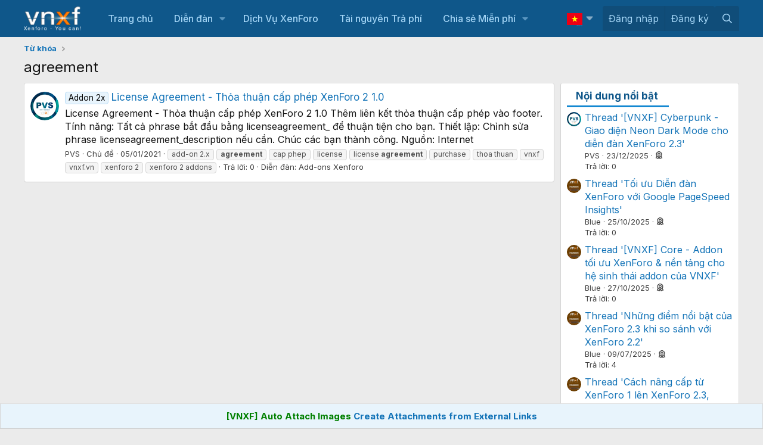

--- FILE ---
content_type: text/html; charset=utf-8
request_url: https://vnxf.vn/tags/agreement/
body_size: 17400
content:
<!DOCTYPE html>
<html id="XF" lang="vi-VN" dir="LTR"
	data-xf="2.3"
	data-app="public" 
	data-variation="default" 
	data-color-scheme="light"
	data-template="tag_view"
	data-container-key=""
	data-content-key="tag-10568"
	data-logged-in="false"
	data-cookie-prefix="xf_"
	data-csrf="1769052030,c51136033ddac8b30921ce19fe1ef13e"
	class="has-no-js template-tag_view"
	 data-run-jobs="">
<head>
	
	
	

	<meta charset="utf-8" />
	<title>agreement | Cộng đồng người dùng XenForo tại Việt Nam</title>
	<link rel="manifest" href="/webmanifest.php">

	<meta http-equiv="X-UA-Compatible" content="IE=Edge" />
	

<meta name="viewport" content="width=device-width, initial-scale=1, viewport-fit=cover">

	
		
			
				<meta name="theme-color" media="(prefers-color-scheme: light)" content="#0f578a" />
				<meta name="theme-color" media="(prefers-color-scheme: dark)" content="#0a1c29" />
			
		
	

	<meta name="apple-mobile-web-app-title" content="XenForo VN">
	

	
		<link rel="canonical" href="https://vnxf.vn/tags/agreement/" />
	

	
		
	
	
	<meta property="og:site_name" content="Cộng đồng người dùng XenForo tại Việt Nam" />


	
	
		
	
	
	<meta property="og:type" content="website" />


	
	
		
	
	
	
		<meta property="og:title" content="agreement" />
		<meta property="twitter:title" content="agreement" />
	


	
	
	
		
	
	
	<meta property="og:url" content="https://vnxf.vn/tags/agreement/" />


	
	

	
	
	
		
	
	

	<link rel="stylesheet" href="/css.php?css=public%3Anormalize.css%2Cpublic%3Afa.css%2Cpublic%3Avariations.less%2Cpublic%3Acore.less%2Cpublic%3Aapp.less&amp;s=11&amp;l=2&amp;d=1768826078&amp;k=d03d6c00ba776546ebb636b89bf86eef72cc2883" />

	<link rel="stylesheet" href="/css.php?css=public%3Abox_timkiem_gg.less&amp;s=11&amp;l=2&amp;d=1768826078&amp;k=8d085b625c9ae85517d688b3e634e7697014c12f" />
<link rel="stylesheet" href="/css.php?css=public%3Afooter_custom.less&amp;s=11&amp;l=2&amp;d=1768826078&amp;k=3f5815a116bd30a953f0f6bab76c7d6a20ffc378" />
<link rel="stylesheet" href="/css.php?css=public%3Anotices.less&amp;s=11&amp;l=2&amp;d=1768826078&amp;k=7cb740291dc6a39560433d43f805fe855a4cd8b4" />
<link rel="stylesheet" href="/css.php?css=public%3Avnxf_beststatpro_widget.less&amp;s=11&amp;l=2&amp;d=1768826078&amp;k=a16a24ebbf3fc31bd562f31206696ca81a478e88" />
<link rel="stylesheet" href="/css.php?css=public%3Avnxf_google_trans.less&amp;s=11&amp;l=2&amp;d=1768826078&amp;k=2b378e92b5535043cde401d05552030e9bcb1eb3" />
<link rel="stylesheet" href="/css.php?css=public%3Aextra.less&amp;s=11&amp;l=2&amp;d=1768826078&amp;k=f79329a6fb0936d644295b30276a8fcbd1dd29b2" />


	
		<script src="/js/xf/preamble.min.js?_v=0e6a9d7d"></script>
	

	
	<script src="/js/vendor/vendor-compiled.js?_v=0e6a9d7d" defer></script>
	<script src="/js/xf/core-compiled.js?_v=0e6a9d7d" defer></script>

	<script>
		XF.ready(() =>
		{
			XF.extendObject(true, XF.config, {
				// 
				userId: 0,
				enablePush: false,
				pushAppServerKey: 'BGui5vhWX65reNAE5wdN8wneaCfbqvFrXWNfcaquseCTohbamankLDgZ90kb1z5lmuwpDGXUqyG1hUeAzmoa7LQ',
				url: {
					fullBase: 'https://vnxf.vn/',
					basePath: '/',
					css: '/css.php?css=__SENTINEL__&s=11&l=2&d=1768826078',
					js: '/js/__SENTINEL__?_v=0e6a9d7d',
					icon: '/data/local/icons/__VARIANT__.svg?v=1768826078#__NAME__',
					iconInline: '/styles/fa/__VARIANT__/__NAME__.svg?v=5.15.3',
					keepAlive: '/login/keep-alive'
				},
				cookie: {
					path: '/',
					domain: '',
					prefix: 'xf_',
					secure: true,
					consentMode: 'disabled',
					consented: ["optional","_third_party"]
				},
				cacheKey: 'f3ed7234243583f554e27d349fe769c5',
				csrf: '1769052030,c51136033ddac8b30921ce19fe1ef13e',
				js: {},
				fullJs: false,
				css: {"public:box_timkiem_gg.less":true,"public:footer_custom.less":true,"public:notices.less":true,"public:vnxf_beststatpro_widget.less":true,"public:vnxf_google_trans.less":true,"public:extra.less":true},
				time: {
					now: 1769052030,
					today: 1769014800,
					todayDow: 4,
					tomorrow: 1769101200,
					yesterday: 1768928400,
					week: 1768496400,
					month: 1767200400,
					year: 1767200400
				},
				style: {
					light: 'default',
					dark: 'alternate',
					defaultColorScheme: 'light'
				},
				borderSizeFeature: '3px',
				fontAwesomeWeight: 'r',
				enableRtnProtect: true,
				
				enableFormSubmitSticky: true,
				imageOptimization: '0',
				imageOptimizationQuality: 0.85,
				uploadMaxFilesize: 536870912,
				uploadMaxWidth: 0,
				uploadMaxHeight: 0,
				allowedVideoExtensions: ["m4v","mov","mp4","mp4v","mpeg","mpg","ogv","webm"],
				allowedAudioExtensions: ["mp3","opus","ogg","wav"],
				shortcodeToEmoji: true,
				visitorCounts: {
					conversations_unread: '0',
					alerts_unviewed: '0',
					total_unread: '0',
					title_count: true,
					icon_indicator: true
				},
				jsMt: {"xf\/action.js":"726f24f3","xf\/embed.js":"726f24f3","xf\/form.js":"726f24f3","xf\/structure.js":"726f24f3","xf\/tooltip.js":"726f24f3"},
				jsState: {},
				publicMetadataLogoUrl: '',
				publicPushBadgeUrl: 'https://vnxf.vn/styles/default/xenforo/bell.png'
			})

			XF.extendObject(XF.phrases, {
				// 
"svStandardLib_time.day": "{count} day",
"svStandardLib_time.days": "{count} days",
"svStandardLib_time.hour": "{count} hour",
"svStandardLib_time.hours": "{count} hours",
"svStandardLib_time.minute": "{count} minutes",
"svStandardLib_time.minutes": "{count} minutes",
"svStandardLib_time.month": "{count} month",
"svStandardLib_time.months": "{count} months",
"svStandardLib_time.second": "{count} second",
"svStandardLib_time.seconds": "{count} seconds",
"svStandardLib_time.week": "time.week",
"svStandardLib_time.weeks": "{count} weeks",
"svStandardLib_time.year": "{count} year",
"svStandardLib_time.years": "{count} years",
				date_x_at_time_y:     "{date} lúc {time}",
				day_x_at_time_y:      "Lúc {time}, {day} ",
				yesterday_at_x:       "Lúc {time} Hôm qua",
				x_minutes_ago:        "{minutes} phút trước",
				one_minute_ago:       "1 phút trước",
				a_moment_ago:         "Vài giây trước",
				today_at_x:           "Lúc {time}",
				in_a_moment:          "In a moment",
				in_a_minute:          "In a minute",
				in_x_minutes:         "In {minutes} minutes",
				later_today_at_x:     "Later today at {time}",
				tomorrow_at_x:        "Tomorrow at {time}",
				short_date_x_minutes: "{minutes}m",
				short_date_x_hours:   "{hours}h",
				short_date_x_days:    "{days}d",

				day0: "Chủ nhật",
				day1: "Thứ hai",
				day2: "Thứ ba",
				day3: "Thứ tư",
				day4: "Thứ năm",
				day5: "Thứ sáu",
				day6: "Thứ bảy",

				dayShort0: "CN",
				dayShort1: "T2",
				dayShort2: "T3",
				dayShort3: "T4",
				dayShort4: "T5",
				dayShort5: "T6",
				dayShort6: "T7",

				month0: "Tháng một",
				month1: "Tháng hai",
				month2: "Tháng ba",
				month3: "Tháng tư",
				month4: "Tháng năm",
				month5: "Tháng sáu",
				month6: "Tháng bảy",
				month7: "Tháng tám",
				month8: "Tháng chín",
				month9: "Tháng mười",
				month10: "Tháng mười một",
				month11: "Tháng mười hai",

				active_user_changed_reload_page: "Thành viên đang hoạt động đã thay đổi. Tải lại trang cho phiên bản mới nhất.",
				server_did_not_respond_in_time_try_again: "The server did not respond in time. Please try again.",
				oops_we_ran_into_some_problems: "Rất tiếc! Chúng tôi gặp phải một số vấn đề.",
				oops_we_ran_into_some_problems_more_details_console: "Rất tiếc! Chúng tôi gặp phải một số vấn đề. Vui lòng thử lại sau. Chi tiết lỗi c có thể có trong trình duyệt.",
				file_too_large_to_upload: "The file is too large to be uploaded.",
				uploaded_file_is_too_large_for_server_to_process: "The uploaded file is too large for the server to process.",
				files_being_uploaded_are_you_sure: "Files are still being uploaded. Are you sure you want to submit this form?",
				attach: "Đính kèm",
				rich_text_box: "Khung soạn thảo trù phú",
				close: "Đóng",
				link_copied_to_clipboard: "Liên kết đã được sao chép vào clipboard.",
				text_copied_to_clipboard: "Text copied to clipboard.",
				loading: "Đang tải…",
				you_have_exceeded_maximum_number_of_selectable_items: "You have exceeded the maximum number of selectable items.",

				processing: "Đang thực hiện",
				'processing...': "Đang thực hiện…",

				showing_x_of_y_items: "Hiển thị {count} trong số {total} mục",
				showing_all_items: "Hiển thị tất cả",
				no_items_to_display: "No items to display",

				number_button_up: "Increase",
				number_button_down: "Decrease",

				push_enable_notification_title: "Push notifications enabled successfully at Cộng đồng người dùng XenForo tại Việt Nam",
				push_enable_notification_body: "Thank you for enabling push notifications!",

				pull_down_to_refresh: "Pull down to refresh",
				release_to_refresh: "Release to refresh",
				refreshing: "Refreshing…"
			})
		})
	</script>

	<script>
XF.ready(() =>
{

    const firstLink = document.querySelector("#vnxf_trans_langs > div > a:first-child");
    if (firstLink) {
        const span = document.createElement("span");
        span.innerHTML = firstLink.innerHTML;
        firstLink.innerHTML = '';
        firstLink.appendChild(span);
    }

})
</script>
<script>
XF.ready(() =>
{

function box_timkiem_gg() {
	$('.box_timkiem_gg_s form').submit(function(e){
		e.preventDefault();
		if($(this).closest('form').find('input').val() == '') {
			alert('Chưa nhập từ khóa');
		} else {
			var act = 'https://www.google.com/search';
			var gtype = $('.box_timkiem_gg_s form').attr('data-type');
			var gsearch = $('#gkeywords').val().replace(' ', '+');
				act = act + '?q='+gsearch+'+site:vnxf.vn';
				$('.box_timkiem_gg_s form').attr('action', act);
				location.href=act;
				return false;
			window.open(act, '_blank');
		}
	});
	var ttop = ($('#header').height() - $('.box_timkiem_gg').height()) / 2 - 9;
	$('.box_timkiem_gg').css('top', ttop);
}
function loadjQuery_gg(url, success){
     var script = document.createElement('script');
     script.src = url;
     var head = document.getElementsByTagName('head')[0],
     done = false;
     head.appendChild(script);
	script.onload = script.onreadystatechange = function() {
		if (!done && (!this.readyState || this.readyState == 'loaded' || this.readyState == 'complete')) {
			 done = true;
			 success();
			 script.onload = script.onreadystatechange = null;
			 head.removeChild(script);        
		}
	};
}
if(typeof jQuery == 'undefined') {
	loadjQuery_gg('https://code.jquery.com/jquery-3.5.1.min.js', function() {
		box_timkiem_gg();
	});
} else {
	box_timkiem_gg();
}

})
</script>
<script>
XF.ready(() =>
{

function randomInteger(min, max) {
  return Math.floor(Math.random() * (max - min + 1)) + min;
}
document.querySelector(".vnxf_top_head_in").innerHTML = '<a><img src="https://cdn.vnxf.vn/data/head-bg/'+randomInteger(9,9)+'.jpg"></a>';

})
</script>
<script>
XF.ready(() =>
{

function timeAgo(unixTime) {
  const now = new Date();
  const then = new Date(unixTime * 1000);
  const diffSec = Math.floor((now - then) / 1000);

  const phrase = (key, count) => XF.phrase(`b_stat_${key}_ago`, { count });

  if (diffSec < 60) return b_stat_phrase('{count} giây trước', diffSec);
  if (diffSec < 3600) return b_stat_phrase('{count} phút trước', Math.floor(diffSec / 60));
  if (diffSec < 86400) return b_stat_phrase('{count} giờ trước', Math.floor(diffSec / 3600));
  if (diffSec < 2592000) return b_stat_phrase('{count} ngày trước', Math.floor(diffSec / 86400));

  const yearDiff = now.getFullYear() - then.getFullYear();
  const monthDiff = now.getMonth() - then.getMonth();
  let totalMonths = yearDiff * 12 + monthDiff;

  if (totalMonths < 12) return b_stat_phrase('{count} tháng trước', totalMonths);

  const years = Math.floor(totalMonths / 12);
  const months = totalMonths % 12;

  if (months === 0) return b_stat_phrase('{count} năm trước', years);
  return b_stat_phrase('{count} năm trước', years);
}
function b_stat_phrase(templatex, count) {
    count = Math.max(1, count);
    return templatex
        .replace('{count}', count)
        .replace("{s}", count == 1 ? '' : 's');
}	   
document.querySelectorAll('.b_time_ago').forEach(el => {
  const unix = parseInt(el.dataset.value, 10);
  if (!isNaN(unix)) {
    el.textContent = timeAgo(unix);
  }
});
document.querySelectorAll('.vnxf_beststatpro').forEach(container => {
    const key = container.dataset.widgetKey;
    if (!key) return;
    const outer = document.createElement('div');
    outer.className = 'vnxf_beststatpro_outer';
    const wrapper = document.createElement('div');
    wrapper.id = 'vnxf_beststatpro_' + key;
    const reload = document.createElement('span');
    reload.className = 'vnxf_beststatpro_reload';
    reload.dataset.key = key;
    reload.innerHTML = `<i class="fa--xf fas fa-sync "><svg xmlns="http://www.w3.org/2000/svg" role="img" aria-hidden="true" ><use href="/data/local/icons/solid.svg?v=1768826078#sync"></use></svg></i>`;
    container.parentNode.insertBefore(outer, container);
    wrapper.appendChild(container); 
    outer.appendChild(reload);
    outer.appendChild(wrapper); 
});
document.querySelectorAll('.vnxf_beststatpro_reload').forEach(button => {
    button.addEventListener('click', (event) => {
        event.preventDefault();

        const key = button.dataset.key;
        if (!key) return;

        const target = document.getElementById('vnxf_beststatpro_' + key);
        if (!target) return;
		const activeTab = target.querySelector('.tabs_tab_bsp.is-active');
		const activeHref = activeTab ? activeTab.getAttribute('data-id') : null;
		var acurl = '/misc/b-stat';
		XF.ajax("post", acurl, {'wkey': key, '_xfToken': '1769052030,c51136033ddac8b30921ce19fe1ef13e'}, function(data) {
                if (data.html && data.html.content) {
                    XF.setupHtmlInsert(data.html.content, function ($html) {
                        target.innerHTML = '';
                        target.appendChild($html);  
						document.querySelectorAll('.b_time_ago').forEach(el => {
						  const unix = parseInt(el.dataset.value, 10);
						  if (!isNaN(unix)) {
							el.textContent = timeAgo(unix);
						  }
						});
                    });
					vnxf_beststatpro_change_tab();
					const tab = target.querySelector(`.tabs_tab_bsp[data-id="${activeHref}"]`);
					if (tab) tab.click();
                }
		});
	});
});
function vnxf_beststatpro_change_tab() {
  const tabHeaders = document.querySelectorAll(".vnxf_beststatpro .tabs_tab_bsp");
  tabHeaders.forEach(header => {
    header.addEventListener("click", function () {
      const container = header.closest(".vnxf_beststatpro");
      const tabId = '#'+header.dataset.id;

      if (!tabId) return;

      // Active tab headers
      const allTabs = container.querySelectorAll(".tabs_tab_bsp");
      allTabs.forEach(tab => tab.classList.remove("is-active"));
      header.classList.add("is-active");

      // Active tab panes
      const panes = container.querySelectorAll(".tabPanes_bsp > div");
      panes.forEach(pane => pane.classList.remove("is-active"));

      const activePane = container.querySelector(tabId);
      if (activePane) activePane.classList.add("is-active");
    });
  });
}
vnxf_beststatpro_change_tab();

})
</script>
<script>
XF.ready(() =>
{

	
	function gettimeAgo(unixTime) {
	  const now = new Date();
	  const then = new Date(unixTime * 1000);
	  const diffSec = Math.floor((now - then) / 1000);

	  const phrase = (key, count) => XF.phrase(`b_stat_${key}_ago`, { count });

	  if (diffSec < 60) return b_stat_phrase('{count} giây trước', diffSec);
	  if (diffSec < 3600) return b_stat_phrase('{count} phút trước', Math.floor(diffSec / 60));
	  if (diffSec < 86400) return b_stat_phrase('{count} giờ trước', Math.floor(diffSec / 3600));
	  if (diffSec < 2592000) return b_stat_phrase('{count} ngày trước', Math.floor(diffSec / 86400));

	  const yearDiff = now.getFullYear() - then.getFullYear();
	  const monthDiff = now.getMonth() - then.getMonth();
	  let totalMonths = yearDiff * 12 + monthDiff;

	  if (totalMonths < 12) return b_stat_phrase('{count} tháng trước', totalMonths);

	  const years = Math.floor(totalMonths / 12);
	  const months = totalMonths % 12;

	  if (months === 0) return t_phrase('{count} năm trước', years);
	  return t_phrase('{count} năm trước', years);
	}
	function t_phrase(templatex, count) {
		return templatex
			.replace('{count}', count)
			.replace("{s}", count == 1 ? '' : 's');
	}	   
	document.querySelectorAll('.time_ago').forEach(el => {
	  const unix = parseInt(el.dataset.value, 10);
	  if (!isNaN(unix)) {
		el.textContent = gettimeAgo(unix);
	  }
	});

})
</script>
<script>
XF.ready(() =>
{



	

})
</script>



	
	
	<script async src="https://www.googletagmanager.com/gtag/js?id=UA-64051392-3"></script>
	<script>
		window.dataLayer = window.dataLayer || [];
		function gtag(){dataLayer.push(arguments);}
		gtag('js', new Date());
		gtag('config', 'UA-64051392-3', {
			// 
			
			
				'anonymize_ip': true,
			
		});
	</script>


	<link rel="preconnect" href="https://fonts.googleapis.com">
	<link rel="preconnect" href="https://fonts.gstatic.com" crossorigin>
    <link href="https://fonts.googleapis.com/css2?family=Inter:ital,wght@0,100;0,200;0,300;0,400;0,500;0,600;0,700;0,800;0,900;1,100;1,200;1,300;1,400;1,500;1,600;1,700;1,800;1,900&display=swap" rel="stylesheet">


</head>
<body data-template="tag_view">

<div class="p-pageWrapper" id="top">


<script>
	function VnxfLangsetCookie(b, h, c, f, e) {
		var a;
		if (c === 0) {
			a = "";
		} else {
			var g = new Date();
			g.setTime(g.getTime() + (c * 24 * 60 * 60 * 1000));
			a = "expires=" + g.toGMTString() + "; ";
		}
		var e = (typeof e === "undefined") ? "" : "; domain=" + e;
		document.cookie = b + "=" + h + "; " + a + "path=" + f + e;
	}

	function changeVnxfLang(lang) {
		var parts = location.hostname.split('.');
		var sndleveldomain = '.' + parts.slice(-2).join('.');
		if (lang == 'vi') {
			VnxfLangsetCookie("googtrans", "", 0, "/", sndleveldomain);
			VnxfLangsetCookie("googtrans", "", 0, "/");
			location.reload();
		} else {
			var langnn = '/vi/' + lang;
			VnxfLangsetCookie("googtrans", langnn, 0, "/", sndleveldomain);
			VnxfLangsetCookie("googtrans", langnn, 0, "/");
			location.reload();
		}
	}
</script>

	

	<header class="p-header" id="header">
		<div class="p-header-inner">
			<div class="p-header-content">
				<div class="p-header-logo p-header-logo--image">
					<a href="https://vnxf.vn">
						

	

	
		
		

		
	
		
		

		
	

	

	<picture data-variations="{&quot;default&quot;:{&quot;1&quot;:&quot;https:\/\/cdn.vnxf.vn\/data\/assets\/logo_default\/vnxf-logo.png&quot;,&quot;2&quot;:null},&quot;alternate&quot;:{&quot;1&quot;:&quot;https:\/\/cdn.vnxf.vn\/data\/assets\/logo_default\/vnxf-logo.png&quot;,&quot;2&quot;:null}}">
		
		
		

		
			
			
			

			
		

		<img src="https://cdn.vnxf.vn/data/assets/logo_default/vnxf-logo.png"  width="100" height="36" alt="Cộng đồng người dùng XenForo tại Việt Nam"  />
	</picture>


					</a>
				</div>
			</div>
		</div>
		
		<div class="vnxf_top_head">
	<div class="vnxf_top_head_in">
		<a><img src="https://cdn.vnxf.vn/data/head-bg/9.jpg" style="opacity:0"></a>
	</div>
	
<div class="box_timkiem_gg">
	<div class="box_timkiem_gg_in">
		<div class="box_timkiem_gg_s">
			
			<form action="" method="get" class=""
				 target="_blank" data-type="4"
			>
				
				
				<input type="text" class="input" id="gkeywords" placeholder="Nhập từ cần tìm" />
				<i class="fal fa-search"></i>
				<button type="submit">
					Tìm
				</button>
			
				
			</form>
		
		</div>
	</div>
</div>

</div>

	</header>

	
	

	
		<div class="p-navSticky p-navSticky--primary" data-xf-init="sticky-header">
			
		<nav class="p-nav">
			<div class="p-nav-inner">
				<button type="button" class="button button--plain p-nav-menuTrigger" data-xf-click="off-canvas" data-menu=".js-headerOffCanvasMenu" tabindex="0" aria-label="Menu"><span class="button-text">
					<i aria-hidden="true"></i>
				</span></button>

				<div class="p-nav-smallLogo">
					<a href="https://vnxf.vn">
						

	

	
		
		

		
	
		
		

		
	

	

	<picture data-variations="{&quot;default&quot;:{&quot;1&quot;:&quot;https:\/\/cdn.vnxf.vn\/data\/assets\/logo_default\/vnxf-logo.png&quot;,&quot;2&quot;:null},&quot;alternate&quot;:{&quot;1&quot;:&quot;https:\/\/cdn.vnxf.vn\/data\/assets\/logo_default\/vnxf-logo.png&quot;,&quot;2&quot;:null}}">
		
		
		

		
			
			
			

			
		

		<img src="https://cdn.vnxf.vn/data/assets/logo_default/vnxf-logo.png"  width="100" height="36" alt="Cộng đồng người dùng XenForo tại Việt Nam"  />
	</picture>


					</a>
				</div>

				<div class="p-nav-scroller hScroller" data-xf-init="h-scroller" data-auto-scroll=".p-navEl.is-selected">
					<div class="hScroller-scroll">
						<ul class="p-nav-list js-offCanvasNavSource">
							
								<li>
									
	<div class="p-navEl " >
	

		
	
	<a href="https://vnxf.vn"
	class="p-navEl-link "
	
	data-xf-key="1"
	data-nav-id="home">Trang chủ</a>


		

		
	
	</div>

								</li>
							
								<li>
									
	<div class="p-navEl " data-has-children="true">
	

		
	
	<a href="/forums/"
	class="p-navEl-link p-navEl-link--splitMenu "
	
	
	data-nav-id="forums">Diễn đàn</a>


		<a data-xf-key="2"
			data-xf-click="menu"
			data-menu-pos-ref="< .p-navEl"
			class="p-navEl-splitTrigger"
			role="button"
			tabindex="0"
			aria-label="Toggle expanded"
			aria-expanded="false"
			aria-haspopup="true"></a>

		
	
		<div class="menu menu--structural" data-menu="menu" aria-hidden="true">
			<div class="menu-content">
				
					
	
	
	<a href="/whats-new/posts/"
	class="menu-linkRow u-indentDepth0 js-offCanvasCopy "
	
	
	data-nav-id="newPosts">Bài viết mới</a>

	

				
					
	
	
	<a href="/search/?type=post"
	class="menu-linkRow u-indentDepth0 js-offCanvasCopy "
	
	
	data-nav-id="searchForums">Tìm chủ đề</a>

	

				
			</div>
		</div>
	
	</div>

								</li>
							
								<li>
									
	<div class="p-navEl " >
	

		
	
	<a href="/threads/bang-gia-dich-vu-thiet-ke-dien-dan-xenforo-nam-2020.18951/"
	class="p-navEl-link "
	
	data-xf-key="3"
	data-nav-id="dichvu">Dịch Vụ XenForo</a>


		

		
	
	</div>

								</li>
							
								<li>
									
	<div class="p-navEl " >
	

		
	
	<a href="/resources/"
	class="p-navEl-link "
	
	data-xf-key="4"
	data-nav-id="ProZone">Tài nguyên Trả phí</a>


		

		
	
	</div>

								</li>
							
								<li>
									
	<div class="p-navEl " data-has-children="true">
	

		
	
	<a href="/tags/vnxf-addons/"
	class="p-navEl-link p-navEl-link--splitMenu "
	
	
	data-nav-id="share">Chia sẻ Miễn phí</a>


		<a data-xf-key="5"
			data-xf-click="menu"
			data-menu-pos-ref="< .p-navEl"
			class="p-navEl-splitTrigger"
			role="button"
			tabindex="0"
			aria-label="Toggle expanded"
			aria-expanded="false"
			aria-haspopup="true"></a>

		
	
		<div class="menu menu--structural" data-menu="menu" aria-hidden="true">
			<div class="menu-content">
				
					
	
	
	<a href="/tags/vnxf-addons/"
	class="menu-linkRow u-indentDepth0 js-offCanvasCopy "
	
	
	data-nav-id="vnxf_addons1">Addons miễn phí</a>

	

				
					
	
	
	<a href="/tags/vnxf-styles/"
	class="menu-linkRow u-indentDepth0 js-offCanvasCopy "
	
	
	data-nav-id="vnxf_styles">Styles miễn phí</a>

	

				
					
	
	
	<a href="/threads/checklist-cac-buoc-dung-dien-dan-xenforo.46947/"
	class="menu-linkRow u-indentDepth0 js-offCanvasCopy "
	
	
	data-nav-id="XenForo">Các bước dựng XenForo</a>

	

				
					
	
	
	<a href="/threads/huong-dan-cach-mua-va-kich-hoat-license-xenforo-tung-buoc.48648/"
	class="menu-linkRow u-indentDepth0 js-offCanvasCopy "
	
	
	data-nav-id="license">Hướng dẫn mua license XenForo</a>

	

				
			</div>
		</div>
	
	</div>

								</li>
							
						</ul>
					</div>
				</div>

				<div class="p-nav-opposite">
<div id="vnxf_trans_langs">
	
	
	
	
	<div class="p-navEl " data-has-children="true">
	

		
	
	<a href="javascript:;"
	class="p-navEl-link p-navEl-link--splitMenu "
	
	
	data-nav-id="Vietnamese">Vietnamese</a>


		<a data-xf-key="1"
			data-xf-click="menu"
			data-menu-pos-ref="< .p-navEl"
			class="p-navEl-splitTrigger"
			role="button"
			tabindex="0"
			aria-label="Toggle expanded"
			aria-expanded="false"
			aria-haspopup="true"></a>

		
	
		<div class="menu menu--structural" data-menu="menu" aria-hidden="true">
			<div class="menu-content">
				
					
	
	
	<a href="javascript:changeVnxfLang(&#039;ar&#039;);"
	class="menu-linkRow u-indentDepth0 js-offCanvasCopy "
	
	
	data-nav-id="Arabic">Arabic</a>

	

				
					
	
	
	<a href="javascript:changeVnxfLang(&#039;zh-CN&#039;);"
	class="menu-linkRow u-indentDepth0 js-offCanvasCopy "
	
	
	data-nav-id="Chinese">Chinese</a>

	

				
					
	
	
	<a href="javascript:changeVnxfLang(&#039;en&#039;);"
	class="menu-linkRow u-indentDepth0 js-offCanvasCopy "
	
	
	data-nav-id="English">English</a>

	

				
					
	
	
	<a href="javascript:changeVnxfLang(&#039;fr&#039;);"
	class="menu-linkRow u-indentDepth0 js-offCanvasCopy "
	
	
	data-nav-id="French">French</a>

	

				
					
	
	
	<a href="javascript:changeVnxfLang(&#039;de&#039;);"
	class="menu-linkRow u-indentDepth0 js-offCanvasCopy "
	
	
	data-nav-id="German">German</a>

	

				
					
	
	
	<a href="javascript:changeVnxfLang(&#039;hi&#039;);"
	class="menu-linkRow u-indentDepth0 js-offCanvasCopy "
	
	
	data-nav-id="Hindi">Hindi</a>

	

				
					
	
	
	<a href="javascript:changeVnxfLang(&#039;id&#039;);"
	class="menu-linkRow u-indentDepth0 js-offCanvasCopy "
	
	
	data-nav-id="Indonesian">Indonesian</a>

	

				
					
	
	
	<a href="javascript:changeVnxfLang(&#039;it&#039;);"
	class="menu-linkRow u-indentDepth0 js-offCanvasCopy "
	
	
	data-nav-id="Italian">Italian</a>

	

				
					
	
	
	<a href="javascript:changeVnxfLang(&#039;ja&#039;);"
	class="menu-linkRow u-indentDepth0 js-offCanvasCopy "
	
	
	data-nav-id="Japanese">Japanese</a>

	

				
					
	
	
	<a href="javascript:changeVnxfLang(&#039;km&#039;);"
	class="menu-linkRow u-indentDepth0 js-offCanvasCopy "
	
	
	data-nav-id="Khmer">Khmer</a>

	

				
					
	
	
	<a href="javascript:changeVnxfLang(&#039;ko&#039;);"
	class="menu-linkRow u-indentDepth0 js-offCanvasCopy "
	
	
	data-nav-id="Korean">Korean</a>

	

				
					
	
	
	<a href="javascript:changeVnxfLang(&#039;lo&#039;);"
	class="menu-linkRow u-indentDepth0 js-offCanvasCopy "
	
	
	data-nav-id="Lao">Lao</a>

	

				
					
	
	
	<a href="javascript:changeVnxfLang(&#039;pt&#039;);"
	class="menu-linkRow u-indentDepth0 js-offCanvasCopy "
	
	
	data-nav-id="Portuguese">Portuguese</a>

	

				
					
	
	
	<a href="javascript:changeVnxfLang(&#039;es&#039;);"
	class="menu-linkRow u-indentDepth0 js-offCanvasCopy "
	
	
	data-nav-id="Spanish">Spanish</a>

	

				
					
	
	
	<a href="javascript:changeVnxfLang(&#039;th&#039;);"
	class="menu-linkRow u-indentDepth0 js-offCanvasCopy "
	
	
	data-nav-id="Thai">Thai</a>

	

				
					
	
	
	<a href="javascript:changeVnxfLang(&#039;vi&#039;);"
	class="menu-linkRow u-indentDepth0 js-offCanvasCopy "
	
	
	data-nav-id="Vietnamese">Vietnamese</a>

	

				
			</div>
		</div>
	
	</div>

</div>
					<div class="p-navgroup p-account p-navgroup--guest">
						
							<a href="/login/" class="p-navgroup-link p-navgroup-link--textual p-navgroup-link--logIn"
								data-xf-click="overlay" data-follow-redirects="on">
								<span class="p-navgroup-linkText">Đăng nhập</span>
							</a>
							
								<a href="/register/" class="p-navgroup-link p-navgroup-link--textual p-navgroup-link--register"
									data-xf-click="overlay" data-follow-redirects="on">
									<span class="p-navgroup-linkText">Đăng ký</span>
								</a>
							
						
					</div>

					<div class="p-navgroup p-discovery">
						<a href="/whats-new/"
							class="p-navgroup-link p-navgroup-link--iconic p-navgroup-link--whatsnew"
							aria-label="Có gì mới?"
							title="Có gì mới?">
							<i aria-hidden="true"></i>
							<span class="p-navgroup-linkText">Có gì mới?</span>
						</a>

						
							<a href="/search/"
								class="p-navgroup-link p-navgroup-link--iconic p-navgroup-link--search"
								data-xf-click="menu"
								data-xf-key="/"
								aria-label="Tìm kiếm"
								aria-expanded="false"
								aria-haspopup="true"
								title="Tìm kiếm">
								<i aria-hidden="true"></i>
								<span class="p-navgroup-linkText">Tìm kiếm</span>
							</a>
							<div class="menu menu--structural menu--wide" data-menu="menu" aria-hidden="true">
								<form action="/search/search" method="post"
									class="menu-content"
									data-xf-init="quick-search">

									<h3 class="menu-header">Tìm kiếm</h3>
									
									<div class="menu-row">
										
											<input type="text" class="input" name="keywords" data-acurl="/search/auto-complete" placeholder="Tìm kiếm…" aria-label="Tìm kiếm" data-menu-autofocus="true" />
										
									</div>

									
									<div class="menu-row">
										<label class="iconic"><input type="checkbox"  name="c[title_only]" value="1" /><i aria-hidden="true"></i><span class="iconic-label">Chỉ tìm trong tiêu đề

													
													<span tabindex="0" role="button"
														data-xf-init="tooltip" data-trigger="hover focus click" title="Tags will also be searched in content where tags are supported">

														<i class="fa--xf far fa-question-circle  u-muted u-smaller"><svg xmlns="http://www.w3.org/2000/svg" role="img" ><title>Note</title><use href="/data/local/icons/regular.svg?v=1768826078#question-circle"></use></svg></i>
													</span></span></label>

									</div>
									
									<div class="menu-row">
										<div class="inputGroup">
											<span class="inputGroup-text" id="ctrl_search_menu_by_member">Bởi:</span>
											<input type="text" class="input" name="c[users]" data-xf-init="auto-complete" placeholder="Thành viên" aria-labelledby="ctrl_search_menu_by_member" />
										</div>
									</div>
									<div class="menu-footer">
									<span class="menu-footer-controls">
										<button type="submit" class="button button--icon button--icon--search button--primary"><i class="fa--xf far fa-search "><svg xmlns="http://www.w3.org/2000/svg" role="img" aria-hidden="true" ><use href="/data/local/icons/regular.svg?v=1768826078#search"></use></svg></i><span class="button-text">Tìm</span></button>
										<button type="submit" class="button " name="from_search_menu"><span class="button-text">Tìm kiếm nâng cao…</span></button>
									</span>
									</div>

									<input type="hidden" name="_xfToken" value="1769052030,c51136033ddac8b30921ce19fe1ef13e" />
								</form>
							</div>
						
					</div>
				</div>
			</div>
		</nav>
	
		</div>
		
		
			<div class="p-sectionLinks">
				<div class="p-sectionLinks-inner hScroller" data-xf-init="h-scroller">
					<div class="hScroller-scroll">
						<ul class="p-sectionLinks-list">
							
								<li>
									
	<div class="p-navEl " >
	

		
	
	<a href="/whats-new/latest-activity"
	class="p-navEl-link "
	
	data-xf-key="alt+1"
	data-nav-id="defaultLatestActivity">Hoạt động mới nhất</a>


		

		
	
	</div>

								</li>
							
								<li>
									
	<div class="p-navEl " >
	

		
	
	<a href="/register/"
	class="p-navEl-link "
	
	data-xf-key="alt+2"
	data-nav-id="defaultRegister">Đăng ký</a>


		

		
	
	</div>

								</li>
							
						</ul>
					</div>
				</div>
			</div>
			
	
		

	<div class="offCanvasMenu offCanvasMenu--nav js-headerOffCanvasMenu" data-menu="menu" aria-hidden="true" data-ocm-builder="navigation">
		<div class="offCanvasMenu-backdrop" data-menu-close="true"></div>
		<div class="offCanvasMenu-content">
			<div class="offCanvasMenu-header">
				Menu
				<a class="offCanvasMenu-closer" data-menu-close="true" role="button" tabindex="0" aria-label="Đóng"></a>
			</div>
			
				<div class="p-offCanvasRegisterLink">
					<div class="offCanvasMenu-linkHolder">
						<a href="/login/" class="offCanvasMenu-link" data-xf-click="overlay" data-menu-close="true">
							Đăng nhập
						</a>
					</div>
					<hr class="offCanvasMenu-separator" />
					
						<div class="offCanvasMenu-linkHolder">
							<a href="/register/" class="offCanvasMenu-link" data-xf-click="overlay" data-menu-close="true">
								Đăng ký
							</a>
						</div>
						<hr class="offCanvasMenu-separator" />
					
				</div>
			
			<div class="js-offCanvasNavTarget"></div>
			<div class="offCanvasMenu-installBanner js-installPromptContainer" style="display: none;" data-xf-init="install-prompt">
				<div class="offCanvasMenu-installBanner-header">Install the app</div>
				<button type="button" class="button js-installPromptButton"><span class="button-text">Cài đặt</span></button>
				<template class="js-installTemplateIOS">
					<div class="js-installTemplateContent">
						<div class="overlay-title">How to install the app on iOS</div>
						<div class="block-body">
							<div class="block-row">
								<p>
									Follow along with the video below to see how to install our site as a web app on your home screen.
								</p>
								<p style="text-align: center">
									<video src="/styles/default/xenforo/add_to_home.mp4"
										width="280" height="480" autoplay loop muted playsinline></video>
								</p>
								<p>
									<small><strong>Note:</strong> This feature may not be available in some browsers.</small>
								</p>
							</div>
						</div>
					</div>
				</template>
			</div>
		</div>
	</div>

	<div class="p-body">
		<div class="p-body-inner">
			<!--XF:EXTRA_OUTPUT-->

			

			

			
			
	
		<ul class="p-breadcrumbs "
			itemscope itemtype="https://schema.org/BreadcrumbList">
			
				

				
				

				

				
				
					
					
	<li itemprop="itemListElement" itemscope itemtype="https://schema.org/ListItem">
		<a href="/tags/" itemprop="item">
			<span itemprop="name">Từ khóa</span>
		</a>
		<meta itemprop="position" content="1" />
	</li>

				
			
		</ul>
	

			



			
	<noscript class="js-jsWarning"><div class="blockMessage blockMessage--important blockMessage--iconic u-noJsOnly">JavaScript is disabled. For a better experience, please enable JavaScript in your browser before proceeding.</div></noscript>

			
	<div class="blockMessage blockMessage--important blockMessage--iconic js-browserWarning" style="display: none">You are using an out of date browser. It  may not display this or other websites correctly.<br />You should upgrade or use an <a href="https://www.google.com/chrome/browser/" target="_blank">alternative browser</a>.</div>


			
				<div class="p-body-header">
					
						
							<div class="p-title ">
								
									
										<h1 class="p-title-value">agreement</h1>
									
									
								
							</div>
						

						
					
				</div>
			

			<div class="p-body-main p-body-main--withSidebar ">
				
				<div class="p-body-contentCol"></div>
				
					<div class="p-body-sidebarCol"></div>
				

				

				<div class="p-body-content">
					
					<div class="p-body-pageContent">





	
	
	







<div class="block" data-xf-init="" data-type="" data-href="/inline-mod/">
	

	<div class="block-container">

    
		<ol class="block-body">
			
				<li class="block-row block-row--separated  js-inlineModContainer" data-author="PVS">
	<div class="contentRow ">
		<span class="contentRow-figure">
			<a href="/members/pvs.7/" class="avatar avatar--s" data-user-id="7" data-xf-init="member-tooltip">
			<img src="https://cdn.vnxf.vn/data/avatars/s/0/7.jpg?1699441685" srcset="https://cdn.vnxf.vn/data/avatars/m/0/7.jpg?1699441685 2x" alt="PVS" class="avatar-u7-s" width="48" height="48" loading="lazy" /> 
		</a>
		</span>
		<div class="contentRow-main">
			<h3 class="contentRow-title">
				<a href="/threads/license-agreement-thoa-thuan-cap-phep-xenforo-2-1-0.25355/"><span class="label label--primary" dir="auto">Addon 2x</span><span class="label-append">&nbsp;</span>License Agreement - Thỏa thuận cấp phép XenForo 2 1.0</a>
			</h3>

			<div class="contentRow-snippet">License Agreement - Thỏa thuận cấp phép XenForo 2 1.0

Thêm liên kết thỏa thuận cấp phép vào footer.



Tính năng:

Tất cả phrase bắt đầu bằng licenseagreement_ để thuận tiện cho bạn.


Thiết lập:

Chỉnh sửa phrase licenseagreement_description nếu cần.

Chúc các bạn thành công.


Nguồn: Internet</div>

			<div class="contentRow-minor contentRow-minor--hideLinks">
				<ul class="listInline listInline--bullet">
					
					<li><a href="/members/pvs.7/" class="username " dir="auto" data-user-id="7" data-xf-init="member-tooltip"><span class="username--staff username--moderator username--admin">PVS</span></a></li>
					<li>Chủ đề</li>
					<li><time  class="u-dt" dir="auto" datetime="2021-01-05T09:38:08+0700" data-timestamp="1609814288" data-date="05/01/2021" data-time="09:38:08" data-short="Thg 1 &#039;21" title="05/01/2021 lúc 09:38:08">05/01/2021</time></li>
					
						<li>
							

	
		
			<span class="tagItem tagItem--tag_add-on-2x" dir="auto">
				add-on 2.x
			</span>
		
			<span class="tagItem tagItem--tag_agreement" dir="auto">
				<em class="textHighlight">agreement</em>
			</span>
		
			<span class="tagItem tagItem--tag_cap-phep" dir="auto">
				cap phep
			</span>
		
			<span class="tagItem tagItem--tag_license" dir="auto">
				license
			</span>
		
			<span class="tagItem tagItem--tag_license-agreement" dir="auto">
				license <em class="textHighlight">agreement</em>
			</span>
		
			<span class="tagItem tagItem--tag_purchase" dir="auto">
				purchase
			</span>
		
			<span class="tagItem tagItem--tag_thoa-thuan" dir="auto">
				thoa thuan
			</span>
		
			<span class="tagItem tagItem--tag_vnxf" dir="auto">
				vnxf
			</span>
		
			<span class="tagItem tagItem--tag_vnxfvn" dir="auto">
				vnxf.vn
			</span>
		
			<span class="tagItem tagItem--tag_xenforo-2" dir="auto">
				xenforo 2
			</span>
		
			<span class="tagItem tagItem--tag_xenforo-2-addons" dir="auto">
				xenforo 2 addons
			</span>
		
	

						</li>
					
					<li>Trả lời: 0</li>
					<li>Diễn đàn: <a href="/forums/add-ons-xenforo.15/">Add-ons Xenforo</a></li>
				</ul>
			</div>
		</div>
	</div>
</li>
			
		</ol>
	</div>
	<div class="block-outer block-outer--after">
		
		
	</div>
</div></div>
					
				</div>

				
					<div class="p-body-sidebar">
						
						
							<div class="block"  data-widget-id="41" data-widget-key="forum_overview_featured_content" data-widget-definition="featured_content">
			<div class="block-container">
				<h3 class="block-minorHeader">
					<a href="/featured/">Nội dung nổi bật</a>
				</h3>

				<ul class="block-body">
					
						<li class="block-row">
							
	
		<div class="contentRow">
			
				
					<div class="contentRow-figure">
						
							
		
		<a href="/members/pvs.7/" class="avatar avatar--xxs" data-user-id="7" data-xf-init="member-tooltip">
			<img src="https://cdn.vnxf.vn/data/avatars/s/0/7.jpg?1699441685"  alt="PVS" class="avatar-u7-s" width="48" height="48" loading="lazy" /> 
		</a>
	
						
					</div>
				

				
					<div class="contentRow-main contentRow-main--close">
						
							
		
		<a href="/threads/vnxf-cyberpunk-giao-dien-neon-dark-mode-cho-dien-dan-xenforo-2-3.48654/">Thread &#039;[VNXF] Cyberpunk - Giao diện Neon Dark Mode cho diễn đàn XenForo 2.3&#039;</a>
	

							
								<div class="contentRow-minor contentRow-minor--hideLinks">
									<ul class="listInline listInline--bullet">
										
											
		

		<li>PVS</li>
		<li><time  class="u-dt" dir="auto" datetime="2025-12-23T20:05:43+0700" data-timestamp="1766495143" data-date="23/12/2025" data-time="20:05:43" data-short="Thg 12 &#039;25" title="23/12/2025 lúc 20:05:43">23/12/2025</time></li>
		<li><span data-xf-init="tooltip" title="Nổi bật từ 23/12/2025"><i class="fa--xf far fa-award "><svg xmlns="http://www.w3.org/2000/svg" role="img" aria-hidden="true" ><use href="/data/local/icons/regular.svg?v=1768826078#award"></use></svg></i></span></li>
	
										
									</ul>
								</div>
							

							
		

		<div class="contentRow-minor contentRow-minor--hideLinks">
			Trả lời: 0
		</div>
	
						
					</div>
				

				
			
		</div>
	

						</li>
					
						<li class="block-row">
							
	
		<div class="contentRow">
			
				
					<div class="contentRow-figure">
						
							
		
		<a href="/members/blue.3/" class="avatar avatar--xxs" data-user-id="3" data-xf-init="member-tooltip">
			<img src="https://cdn.vnxf.vn/data/avatars/s/0/3.jpg?1448815004"  alt="Blue" class="avatar-u3-s" width="48" height="48" loading="lazy" /> 
		</a>
	
						
					</div>
				

				
					<div class="contentRow-main contentRow-main--close">
						
							
		
		<a href="/threads/toi-uu-dien-dan-xenforo-voi-google-pagespeed-insights.46348/">Thread &#039;Tối ưu Diễn đàn XenForo với Google PageSpeed Insights&#039;</a>
	

							
								<div class="contentRow-minor contentRow-minor--hideLinks">
									<ul class="listInline listInline--bullet">
										
											
		

		<li>Blue</li>
		<li><time  class="u-dt" dir="auto" datetime="2025-10-25T14:24:23+0700" data-timestamp="1761377063" data-date="25/10/2025" data-time="14:24:23" data-short="Thg 10 &#039;25" title="25/10/2025 lúc 14:24:23">25/10/2025</time></li>
		<li><span data-xf-init="tooltip" title="Nổi bật từ 03/11/2025"><i class="fa--xf far fa-award "><svg xmlns="http://www.w3.org/2000/svg" role="img" aria-hidden="true" ><use href="/data/local/icons/regular.svg?v=1768826078#award"></use></svg></i></span></li>
	
										
									</ul>
								</div>
							

							
		

		<div class="contentRow-minor contentRow-minor--hideLinks">
			Trả lời: 0
		</div>
	
						
					</div>
				

				
			
		</div>
	

						</li>
					
						<li class="block-row">
							
	
		<div class="contentRow">
			
				
					<div class="contentRow-figure">
						
							
		
		<a href="/members/blue.3/" class="avatar avatar--xxs" data-user-id="3" data-xf-init="member-tooltip">
			<img src="https://cdn.vnxf.vn/data/avatars/s/0/3.jpg?1448815004"  alt="Blue" class="avatar-u3-s" width="48" height="48" loading="lazy" /> 
		</a>
	
						
					</div>
				

				
					<div class="contentRow-main contentRow-main--close">
						
							
		
		<a href="/threads/vnxf-core-addon-toi-uu-xenforo-nen-tang-cho-he-sinh-thai-addon-cua-vnxf.46638/">Thread &#039;[VNXF] Core - Addon tối ưu XenForo &amp; nền tảng cho hệ sinh thái addon của VNXF&#039;</a>
	

							
								<div class="contentRow-minor contentRow-minor--hideLinks">
									<ul class="listInline listInline--bullet">
										
											
		

		<li>Blue</li>
		<li><time  class="u-dt" dir="auto" datetime="2025-10-27T16:33:26+0700" data-timestamp="1761557606" data-date="27/10/2025" data-time="16:33:26" data-short="Thg 10 &#039;25" title="27/10/2025 lúc 16:33:26">27/10/2025</time></li>
		<li><span data-xf-init="tooltip" title="Nổi bật từ 28/10/2025"><i class="fa--xf far fa-award "><svg xmlns="http://www.w3.org/2000/svg" role="img" aria-hidden="true" ><use href="/data/local/icons/regular.svg?v=1768826078#award"></use></svg></i></span></li>
	
										
									</ul>
								</div>
							

							
		

		<div class="contentRow-minor contentRow-minor--hideLinks">
			Trả lời: 0
		</div>
	
						
					</div>
				

				
			
		</div>
	

						</li>
					
						<li class="block-row">
							
	
		<div class="contentRow">
			
				
					<div class="contentRow-figure">
						
							
		
		<a href="/members/blue.3/" class="avatar avatar--xxs" data-user-id="3" data-xf-init="member-tooltip">
			<img src="https://cdn.vnxf.vn/data/avatars/s/0/3.jpg?1448815004"  alt="Blue" class="avatar-u3-s" width="48" height="48" loading="lazy" /> 
		</a>
	
						
					</div>
				

				
					<div class="contentRow-main contentRow-main--close">
						
							
		
		<a href="/threads/nhung-diem-noi-bat-cua-xenforo-2-3-khi-so-sanh-voi-xenforo-2-2.36948/">Thread &#039;Những điểm nổi bật của XenForo 2.3 khi so sánh với XenForo 2.2&#039;</a>
	

							
								<div class="contentRow-minor contentRow-minor--hideLinks">
									<ul class="listInline listInline--bullet">
										
											
		

		<li>Blue</li>
		<li><time  class="u-dt" dir="auto" datetime="2025-07-09T13:26:07+0700" data-timestamp="1752042367" data-date="09/07/2025" data-time="13:26:07" data-short="Thg 7 &#039;25" title="09/07/2025 lúc 13:26:07">09/07/2025</time></li>
		<li><span data-xf-init="tooltip" title="Nổi bật từ 09/07/2025"><i class="fa--xf far fa-award "><svg xmlns="http://www.w3.org/2000/svg" role="img" aria-hidden="true" ><use href="/data/local/icons/regular.svg?v=1768826078#award"></use></svg></i></span></li>
	
										
									</ul>
								</div>
							

							
		

		<div class="contentRow-minor contentRow-minor--hideLinks">
			Trả lời: 4
		</div>
	
						
					</div>
				

				
			
		</div>
	

						</li>
					
						<li class="block-row">
							
	
		<div class="contentRow">
			
				
					<div class="contentRow-figure">
						
							
		
		<a href="/members/blue.3/" class="avatar avatar--xxs" data-user-id="3" data-xf-init="member-tooltip">
			<img src="https://cdn.vnxf.vn/data/avatars/s/0/3.jpg?1448815004"  alt="Blue" class="avatar-u3-s" width="48" height="48" loading="lazy" /> 
		</a>
	
						
					</div>
				

				
					<div class="contentRow-main contentRow-main--close">
						
							
		
		<a href="/threads/cach-nang-cap-tu-xenforo-1-len-xenforo-2-3-vbulletin-vbb-sang-xenforo-2-3.36947/">Thread &#039;Cách nâng cấp từ XenForo 1 lên XenForo 2.3, vBulletin (VBB) sang XenForo 2.3&#039;</a>
	

							
								<div class="contentRow-minor contentRow-minor--hideLinks">
									<ul class="listInline listInline--bullet">
										
											
		

		<li>Blue</li>
		<li><time  class="u-dt" dir="auto" datetime="2025-07-09T12:48:29+0700" data-timestamp="1752040109" data-date="09/07/2025" data-time="12:48:29" data-short="Thg 7 &#039;25" title="09/07/2025 lúc 12:48:29">09/07/2025</time></li>
		<li><span data-xf-init="tooltip" title="Nổi bật từ 09/07/2025"><i class="fa--xf far fa-award "><svg xmlns="http://www.w3.org/2000/svg" role="img" aria-hidden="true" ><use href="/data/local/icons/regular.svg?v=1768826078#award"></use></svg></i></span></li>
	
										
									</ul>
								</div>
							

							
		

		<div class="contentRow-minor contentRow-minor--hideLinks">
			Trả lời: 3
		</div>
	
						
					</div>
				

				
			
		</div>
	

						</li>
					
						<li class="block-row">
							
	
		<div class="contentRow">
			
				
					<div class="contentRow-figure">
						
							
		
		<a href="/members/blue.3/" class="avatar avatar--xxs" data-user-id="3" data-xf-init="member-tooltip">
			<img src="https://cdn.vnxf.vn/data/avatars/s/0/3.jpg?1448815004"  alt="Blue" class="avatar-u3-s" width="48" height="48" loading="lazy" /> 
		</a>
	
						
					</div>
				

				
					<div class="contentRow-main contentRow-main--close">
						
							
		
		<a href="/threads/vnxf-2x-background-doi-anh-nen-pc-mobile-cho-forum.36413/">Thread &#039;[VNXF 2x] Background - Đổi ảnh nền PC, mobile cho forum&#039;</a>
	

							
								<div class="contentRow-minor contentRow-minor--hideLinks">
									<ul class="listInline listInline--bullet">
										
											
		

		<li>Blue</li>
		<li><time  class="u-dt" dir="auto" datetime="2025-06-10T13:38:16+0700" data-timestamp="1749537496" data-date="10/06/2025" data-time="13:38:16" data-short="Thg 6 &#039;25" title="10/06/2025 lúc 13:38:16">10/06/2025</time></li>
		<li><span data-xf-init="tooltip" title="Nổi bật từ 10/06/2025"><i class="fa--xf far fa-award "><svg xmlns="http://www.w3.org/2000/svg" role="img" aria-hidden="true" ><use href="/data/local/icons/regular.svg?v=1768826078#award"></use></svg></i></span></li>
	
										
									</ul>
								</div>
							

							
		

		<div class="contentRow-minor contentRow-minor--hideLinks">
			Trả lời: 0
		</div>
	
						
					</div>
				

				
			
		</div>
	

						</li>
					
						<li class="block-row">
							
	
		<div class="contentRow">
			
				
					<div class="contentRow-figure">
						
							
		
		<a href="/members/lcb.83957/" class="avatar avatar--xxs" data-user-id="83957" data-xf-init="member-tooltip">
			<img src="https://cdn.vnxf.vn/data/avatars/s/83/83957.jpg?1718802038"  alt="LCB" class="avatar-u83957-s" width="48" height="48" loading="lazy" /> 
		</a>
	
						
					</div>
				

				
					<div class="contentRow-main contentRow-main--close">
						
							
		
		<a href="/threads/huong-dan-chi-tiet-va-day-du-cach-cai-dat-xenforo-len-hosting.36008/">Thread &#039;Hướng dẫn chi tiết và đầy đủ cách cài đặt XenForo lên hosting&#039;</a>
	

							
								<div class="contentRow-minor contentRow-minor--hideLinks">
									<ul class="listInline listInline--bullet">
										
											
		

		<li>LCB</li>
		<li><time  class="u-dt" dir="auto" datetime="2025-02-13T18:43:45+0700" data-timestamp="1739447025" data-date="13/02/2025" data-time="18:43:45" data-short="Thg 2 &#039;25" title="13/02/2025 lúc 18:43:45">13/02/2025</time></li>
		<li><span data-xf-init="tooltip" title="Nổi bật từ 26/02/2025"><i class="fa--xf far fa-award "><svg xmlns="http://www.w3.org/2000/svg" role="img" aria-hidden="true" ><use href="/data/local/icons/regular.svg?v=1768826078#award"></use></svg></i></span></li>
	
										
									</ul>
								</div>
							

							
		

		<div class="contentRow-minor contentRow-minor--hideLinks">
			Trả lời: 1
		</div>
	
						
					</div>
				

				
			
		</div>
	

						</li>
					
						<li class="block-row">
							
	
		<div class="contentRow">
			
				
					<div class="contentRow-figure">
						
							
		
		<a href="/members/blue.3/" class="avatar avatar--xxs" data-user-id="3" data-xf-init="member-tooltip">
			<img src="https://cdn.vnxf.vn/data/avatars/s/0/3.jpg?1448815004"  alt="Blue" class="avatar-u3-s" width="48" height="48" loading="lazy" /> 
		</a>
	
						
					</div>
				

				
					<div class="contentRow-main contentRow-main--close">
						
							
		
		<a href="/threads/vnxf-2x-best-statistics-thong-ke-bai-viet-thanh-vien-tot-nhat-cho-xenforo-2-3.35952/">Thread &#039;[VNXF 2x] Best Statistics - Thống kê bài viết, thành viên tốt nhất cho XenForo 2.3&#039;</a>
	

							
								<div class="contentRow-minor contentRow-minor--hideLinks">
									<ul class="listInline listInline--bullet">
										
											
		

		<li>Blue</li>
		<li><time  class="u-dt" dir="auto" datetime="2025-01-30T12:15:48+0700" data-timestamp="1738214148" data-date="30/01/2025" data-time="12:15:48" data-short="Thg 1 &#039;25" title="30/01/2025 lúc 12:15:48">30/01/2025</time></li>
		<li><span data-xf-init="tooltip" title="Nổi bật từ 30/01/2025"><i class="fa--xf far fa-award "><svg xmlns="http://www.w3.org/2000/svg" role="img" aria-hidden="true" ><use href="/data/local/icons/regular.svg?v=1768826078#award"></use></svg></i></span></li>
	
										
									</ul>
								</div>
							

							
		

		<div class="contentRow-minor contentRow-minor--hideLinks">
			Trả lời: 30
		</div>
	
						
					</div>
				

				
			
		</div>
	

						</li>
					
						<li class="block-row">
							
	
		<div class="contentRow">
			
				
					<div class="contentRow-figure">
						
							
		
		<a href="/members/blue.3/" class="avatar avatar--xxs" data-user-id="3" data-xf-init="member-tooltip">
			<img src="https://cdn.vnxf.vn/data/avatars/s/0/3.jpg?1448815004"  alt="Blue" class="avatar-u3-s" width="48" height="48" loading="lazy" /> 
		</a>
	
						
					</div>
				

				
					<div class="contentRow-main contentRow-main--close">
						
							
		
		<a href="/threads/vnxf-2x-google-one-tap-login-hien-thong-bao-dang-nhap-bang-tai-khoan-google.35923/">Thread &#039;[VNXF 2x] Google One Tap Login - Hiện thông báo đăng nhập bằng tài khoản Google&#039;</a>
	

							
								<div class="contentRow-minor contentRow-minor--hideLinks">
									<ul class="listInline listInline--bullet">
										
											
		

		<li>Blue</li>
		<li><time  class="u-dt" dir="auto" datetime="2025-01-13T14:08:15+0700" data-timestamp="1736752095" data-date="13/01/2025" data-time="14:08:15" data-short="Thg 1 &#039;25" title="13/01/2025 lúc 14:08:15">13/01/2025</time></li>
		<li><span data-xf-init="tooltip" title="Nổi bật từ 13/01/2025"><i class="fa--xf far fa-award "><svg xmlns="http://www.w3.org/2000/svg" role="img" aria-hidden="true" ><use href="/data/local/icons/regular.svg?v=1768826078#award"></use></svg></i></span></li>
	
										
									</ul>
								</div>
							

							
		

		<div class="contentRow-minor contentRow-minor--hideLinks">
			Trả lời: 16
		</div>
	
						
					</div>
				

				
			
		</div>
	

						</li>
					
						<li class="block-row">
							
	
		<div class="contentRow">
			
				
					<div class="contentRow-figure">
						
							
		
		<a href="/members/blue.3/" class="avatar avatar--xxs" data-user-id="3" data-xf-init="member-tooltip">
			<img src="https://cdn.vnxf.vn/data/avatars/s/0/3.jpg?1448815004"  alt="Blue" class="avatar-u3-s" width="48" height="48" loading="lazy" /> 
		</a>
	
						
					</div>
				

				
					<div class="contentRow-main contentRow-main--close">
						
							
		
		<a href="/threads/vnxf-2x-google-trans-tu-dong-tich-hop-google-translate-vao-xenforo.24471/">Thread &#039;[VNXF 2x] Google Trans - Tự động tích hợp Google Translate vào XenForo&#039;</a>
	

							
								<div class="contentRow-minor contentRow-minor--hideLinks">
									<ul class="listInline listInline--bullet">
										
											
		

		<li>Blue</li>
		<li><time  class="u-dt" dir="auto" datetime="2020-09-13T16:55:32+0700" data-timestamp="1599990932" data-date="13/09/2020" data-time="16:55:32" data-short="Thg 10 &#039;20" title="13/09/2020 lúc 16:55:32">13/09/2020</time></li>
		<li><span data-xf-init="tooltip" title="Nổi bật từ 18/11/2024"><i class="fa--xf far fa-award "><svg xmlns="http://www.w3.org/2000/svg" role="img" aria-hidden="true" ><use href="/data/local/icons/regular.svg?v=1768826078#award"></use></svg></i></span></li>
	
										
									</ul>
								</div>
							

							
		

		<div class="contentRow-minor contentRow-minor--hideLinks">
			Trả lời: 37
		</div>
	
						
					</div>
				

				
			
		</div>
	

						</li>
					
				</ul>
			</div>
		</div>
						
						
					</div>
				
			</div>

			
			
	
		<ul class="p-breadcrumbs p-breadcrumbs--bottom"
			itemscope itemtype="https://schema.org/BreadcrumbList">
			
				

				
				

				

				
				
					
					
	<li itemprop="itemListElement" itemscope itemtype="https://schema.org/ListItem">
		<a href="/tags/" itemprop="item">
			<span itemprop="name">Từ khóa</span>
		</a>
		<meta itemprop="position" content="1" />
	</li>

				
			
		</ul>
	

			
		</div>
	</div>

	<footer class="p-footer" id="footer">
		<div class="p-footer-inner">

			<div class="p-footer-row">
				
					<div class="p-footer-row-main">
						<ul class="p-footer-linkList">
							
								
								
									<li>
										
											
												<a href="/misc/style" data-xf-click="overlay"
													data-xf-init="tooltip" title="Chọn giao diện" rel="nofollow">
													<i class="fa--xf far fa-paint-brush "><svg xmlns="http://www.w3.org/2000/svg" role="img" aria-hidden="true" ><use href="/data/local/icons/regular.svg?v=1768826078#paint-brush"></use></svg></i> VNXF-2025
												</a>
											
										
									</li>
								
								
							
						</ul>
					</div>
				
				<div class="p-footer-row-opposite">
					<ul class="p-footer-linkList">
						
							
								<li><a href="/misc/contact" data-xf-click="overlay">Liên hệ</a></li>
							
						

						
							<li><a href="/threads/dieu-khoan-su-dung-vnxf-vn.47286/">Quy định và Nội quy</a></li>
						

						
							<li><a href="/threads/chinh-sach-bao-mat-vnxf-vn.47288/">Chính sách bảo mật</a></li>
						

						
							<li><a href="/help/">Trợ giúp</a></li>
						

						
							<li><a href="https://vnxf.vn">Trang chủ</a></li>
						

						<li><a href="/forums/-/index.rss" target="_blank" class="p-footer-rssLink" title="RSS"><span aria-hidden="true"><i class="fa--xf far fa-rss "><svg xmlns="http://www.w3.org/2000/svg" role="img" aria-hidden="true" ><use href="/data/local/icons/regular.svg?v=1768826078#rss"></use></svg></i><span class="u-srOnly">RSS</span></span></a></li>
					</ul>
				</div>
			</div>

			
				<div class="p-footer-copyright">
					
						<a href="https://xenforo.com" class="u-concealed" dir="ltr" target="_blank" rel="sponsored noopener">Community platform by XenForo<sup>&reg;</sup> <span class="copyright">&copy; 2010-2025 XenForo Ltd.</span></a> <a href="https://vnxf.vn/" title="VNXF - Xenforo forum from Vietnam">Addon VNXF Core</a>
						
					
				</div>
			

			
				<div class="p-footer-debug">
					
						
	
		<ul class="listInline listInline--bullet listInline--selfInline">
			<li><dl class="pairs pairs--inline debugResolution" title="Responsive width">
				<dt class="debugResolution-label">Width</dt>
				<dd class="debugResolution-output"></dd>
			</dl></li>
			<li><dl class="pairs pairs--inline">
				<dt>Queries</dt>
				<dd>12</dd>
			</dl></li>
			<li><dl class="pairs pairs--inline">
				
					<dt>Time</dt>
					<dd><a href="/tags/agreement/?_debug=1" rel="nofollow">0.1455s</a></dd>
				
			</dl></li>
			<li><dl class="pairs pairs--inline">
				<dt>Memory</dt>
				<dd>2.68MB</dd>
			</dl></li>
			
				<li class="cog-info">
					
	<a data-xf-init="tooltip" data-click-hide="false"
		data-trigger="hover focus click"
		title="XF\Pub\Controller\TagController :: actionTag &middot; tag_view"
		role="button" tabindex="0" aria-label="Class information"><i class="fa--xf far fa-cog "><svg xmlns="http://www.w3.org/2000/svg" role="img" aria-hidden="true" ><use href="/data/local/icons/regular.svg?v=1768826078#cog"></use></svg></i></a>

				</li>
			
		</ul>
	

					
				</div>
			
		</div>
	
<div class="footer_custom">
  <div class="foot_block">
    <div class="p-footer-inner">
      <div class="block_1">
        <div class="foot_logo">
          <img src="https://vnxf.sgp1.digitaloceanspaces.com/data/assets/logo_default/vnxf-logo.png" width="100" height="36" alt="Cộng đồng XenForo lớn nhất Việt Nam">
		  </div>
		  <p>Nội dung do thành viên đóng góp. BQT không chịu trách nhiệm nhưng cam kết xử lý khi có yêu cầu.</p>
		  <p>Trích nguồn “VNXF.VN” khi sao chép nội dung.</p>
		  <ul class="uix_socialMediaLinks">
				<li class="uix_socialLink uix_socialLink--facebook"><a href="https://www.facebook.com/vnxf.vn/" target="_blank"><i class="fa--xf fab fa-facebook-f "><svg xmlns="http://www.w3.org/2000/svg" role="img" aria-hidden="true" ><use href="/data/local/icons/brands.svg?v=1768826078#facebook-f"></use></svg></i></a></li>
				<li class="uix_socialLink uix_socialLink--contact"><a href="misc/contact" class="OverlayTrigger" data-overlayoptions="{&quot;fixed&quot;:false}"><i class="fa--xf fas fa-envelope "><svg xmlns="http://www.w3.org/2000/svg" role="img" aria-hidden="true" ><use href="/data/local/icons/solid.svg?v=1768826078#envelope"></use></svg></i></a></li>
				<li class="uix_socialLink uix_socialLink--rss"><a href="forums/-/index.rss" rel="alternate}" target="_blank"><i class="fa--xf far fa-rss "><svg xmlns="http://www.w3.org/2000/svg" role="img" aria-hidden="true" ><use href="/data/local/icons/regular.svg?v=1768826078#rss"></use></svg></i></a></li>
			</ul>
	  </div>
      <div class="block_2">
        <h3>LIÊN KẾT</h3>
        <ul>
          <li>
            <a href="#" title="Textlink" target="_blank">Textlink</a>
          </li>
          <li>
            <a href="https://trahoavangtrinhanh.com/" title="Trà Hoa Vàng Trịnh Anh" target="_blank">Trà Hoa Vàng Trịnh Anh</a> | <a href="https://trahoavangtrinhanh.com/" title="Trà Hoa Vàng Lâm Đồng" target="_blank">Trà Hoa Vàng Lâm Đồng</a> | <a href="https://trahoavangtrinhanh.com/" title="Trà Hoa Vàng Đạ Huoai" target="_blank">Trà Hoa Vàng Đạ Huoai</a> | <a href="https://trahoavangtrinhanh.com/" title="Trà Hoa Vàng Đà Lạt" target="_blank">Trà Hoa Vàng Đà Lạt</a> | <a href="https://trahoavangtrinhanh.com/san-pham" title="Trà Hoa Vàng túi lọc" target="_blank">Trà Hoa Vàng túi lọc</a> | <a href="https://trahoavangtrinhanh.com/san-pham" title="Bông Trà Hoa Vàng sấy" target="_blank">Bông Trà Hoa Vàng sấy</a> |
          </li>
          <li>
            <a href="http://mywebsite.vn/" title="Thiết kế website giá rẻ" target="_blank">Thiết kế website giá rẻ</a>
          </li>
          <li>
            <a href="http://mywebsite.vn/" title="Thiết kế web giới thiệu công ty" target="_blank">Thiết kế web giới thiệu công ty</a>
          </li>
        </ul>
      </div>
      <div class="block_3">
        <h3>LIÊN KẾT</h3>
        <ul>
          <li>
            <a href="http://mywebsite.vn/" title="Lam giao dien trang web" target="_blank">Làm giao diện web</a>
          </li>
          <li>
            <a class="title" href="http://mywebsite.vn/">MyWebsite.vn</a> | <a title="Thiết kế website tổng hợp" href="http://mywebsite.vn/">Thiết kế website tổng hợp</a>
          </li>
          <li>
            <a class="airmousse" href="https://mutxopkhonggian.vn/" title="Mut xop" target="_blank">Mút Xốp</a> | <a href="https://mutxop.info/" title="mut xop mem" target="_blank">Mút xốp mềm</a> | <a href="https://mutxop.org/" title="mut xop" target="_blank">Pu Foam</a>
          </li>
          <li>
            <a class="airmattress" href="https://nemkhonggian.vn/" title="nệm" target="_blank">Nệm Cao Su</a> | <a href="https://nemkhonggian.vn/" title="chan ga goi nem" target="_blank">Chăn drap gối nệm</a>
          </li>
          <li>
            <a class="trinhanh" href="http://trinhanh.vn/">Công ty TNHH SX TM &amp; DV Trịnh Anh</a>
          </li>
        </ul>
      </div>
      <p>VNXF.VN - Cộng đồng XenForo lớn nhất Việt Nam. Forum software by XenForo™ ©2010-2024 XenForo Ltd.</p>
    </div>
  </div>
</div>
	</footer>
</div> <!-- closing p-pageWrapper -->

<div class="u-bottomFixer js-bottomFixTarget">
	
	
		
	
		
		

		<ul class="notices notices--bottom_fixer  js-notices"
			data-xf-init="notices"
			data-type="bottom_fixer"
			data-scroll-interval="6">

			
				
	<li class="notice js-notice notice--primary"
		data-notice-id="18"
		data-delay-duration="0"
		data-display-duration="0"
		data-auto-dismiss=""
		data-visibility="">

		
		<div class="notice-content">
			
			<b style="font-size:15px;width: 100% !important;text-align: center;display: block;"><font color="green">[VNXF] Auto Attach Images</font> <a href="https://vnxf.vn/resources/vnxf-auto-attach-images-create-attachments-from-external-links.5/"> Create Attachments from External Links</a></b>
		</div>
	</li>

			
		</ul>
	

	
</div>

<div class="u-navButtons js-navButtons">
	<a href="javascript:" class="button button--scroll"><span class="button-text"><i class="fa--xf far fa-arrow-left "><svg xmlns="http://www.w3.org/2000/svg" role="img" aria-hidden="true" ><use href="/data/local/icons/regular.svg?v=1768826078#arrow-left"></use></svg></i><span class="u-srOnly">Back</span></span></a>
</div>


	<div class="u-scrollButtons js-scrollButtons" data-trigger-type="up">
		<a href="#top" class="button button--scroll" data-xf-click="scroll-to"><span class="button-text"><i class="fa--xf far fa-arrow-up "><svg xmlns="http://www.w3.org/2000/svg" role="img" aria-hidden="true" ><use href="/data/local/icons/regular.svg?v=1768826078#arrow-up"></use></svg></i><span class="u-srOnly">Top</span></span></a>
		
	</div>



	<form style="display:none" hidden="hidden">
		<input type="text" name="_xfClientLoadTime" value="" id="_xfClientLoadTime" title="_xfClientLoadTime" tabindex="-1" />
	</form>

	






</body>
</html>









